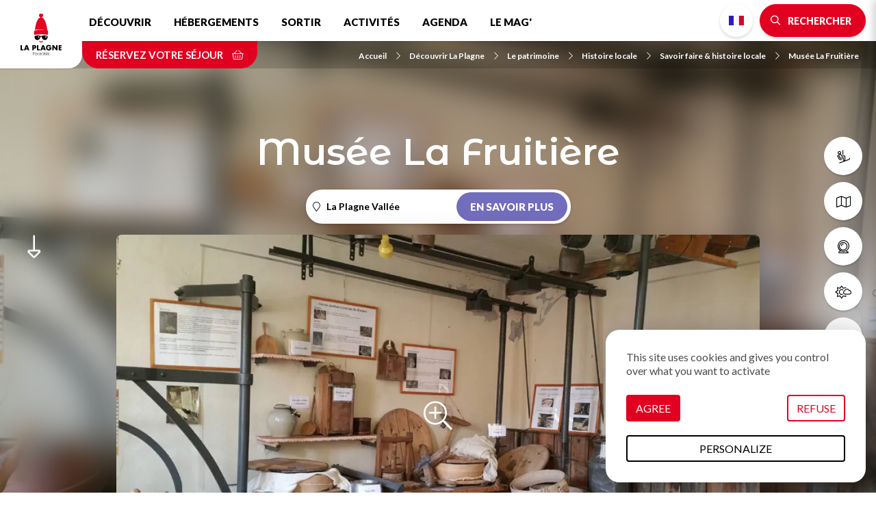

--- FILE ---
content_type: text/html; charset=UTF-8
request_url: https://www.la-plagne.com/decouvrir-la-plagne/le-patrimoine/histoire-locale/savoir-faire-histoire-locale/musee-la-fruitiere
body_size: 12404
content:
<!DOCTYPE html>
<html lang="fr" dir="ltr">
  <head>
    <meta charset="utf-8" />
<script>(function(i,s,o,g,r,a,m){i['IntuitivObject']=r;i[r]=i[r]||function(){
        (i[r].q=i[r].q||[]).push(arguments)};a=s.createElement(o),
        m=s.getElementsByTagName(o)[0];a.async=1;a.src=g;m.parentNode.insertBefore(a,m)
      })(window,document,'script','https://laplagne.intuitiv-tourisme.fr/lib-intuitiv.min.js','intuitiv');intuitiv('create','C2l2cDaBUW8XdmMIWuXI9qjCJxC8dkbY4uj8mlSQ40Wz0Fish3TDOGBCGacUW99s','https://laplagne.intuitiv-tourisme.fr/');</script>
<meta name="description" content="La Plagne Vallée Exposition des objets ayant servis à la fabrication du prince des gruyère &quot;Le Beaufort&quot;, de" />
<meta property="og:description" content="La Plagne Vallée Exposition des objets ayant servis à la fabrication du prince des gruyère &quot;Le Beaufort&quot;, de" />
<meta property="og:title" content="Musée La Fruitière La Plagne Vallée : Savoir faire &amp; histoire locale à La Plagne Vallée" />
<meta property="og:image" content="https://www.la-plagne.com/sites/default/files/styles/ogimage/public/sit/images/202095/33364019.jpg.webp?itok=x7ZUJtqk" />
<meta name="twitter:image" content="https://www.la-plagne.com/sites/default/files/styles/twitterimage/public/sit/images/202095/33364019.jpg.webp?itok=kUYJUOvI" />
<meta name="twitter:image:alt" content="Musée La Fruitière La Plagne Vallée : Savoir faire &amp; histoire locale à La Plagne Vallée" />
<meta property="og:latitude" content="45.568758" />
<meta property="og:longitude" content="6.670273" />
<meta property="og:url" content="https://www.la-plagne.com/decouvrir-la-plagne/le-patrimoine/histoire-locale/savoir-faire-histoire-locale/musee-la-fruitiere" />
<meta name="twitter:card" content="summary_large_image" />
<meta name="twitter:title" content="Musée La Fruitière La Plagne Vallée : Savoir faire &amp; histoire locale à La Plagne Vallée" />
<meta name="twitter:description" content="La Plagne Vallée Exposition des objets ayant servis à la fabrication du prince des gruyère &quot;Le Beaufort&quot;, de" />
<meta name="MobileOptimized" content="width" />
<meta name="viewport" content="width=device-width, initial-scale=1.0" />
<style>@media only screen and (min-width: 992px){.objet-touristique.full header{background-image:url(https://www.la-plagne.com/sites/default/files/styles/sit_background/public/sit/images/202095/33364019.jpg.webp?itok=A4kBiidP);}}</style>
<link rel="canonical" href="https://www.la-plagne.com/decouvrir-la-plagne/le-patrimoine/histoire-locale/savoir-faire-histoire-locale/musee-la-fruitiere" />
<link rel="icon" href="/sites/default/themes/laplagne/favicon.ico" type="image/vnd.microsoft.icon" />
<link rel="alternate" hreflang="fr" href="https://www.la-plagne.com/decouvrir-la-plagne/le-patrimoine/histoire-locale/savoir-faire-histoire-locale/musee-la-fruitiere" />
<link rel="alternate" hreflang="en" href="https://en.la-plagne.com/discover/our-heritage/local-history/local-history/musee-la-fruitiere-dairy-museum" />
<link rel="alternate" hreflang="nl" href="https://nl.la-plagne.com/ontdekken/het-erfgoed/lokale-geschiedenis/lokale-geschiedenis/museum-la-fruitiere" />
<link rel="alternate" hreflang="de" href="https://de.la-plagne.com/la-plagne-entdecken/das-erbe/lokale-geschichte/kunstfertigkeit-lokale-geschichte/museum-la-fruitiere" />
<link rel="shortlink" href="https://www.la-plagne.com/objet_touristique/1546" />

    <title>Musée La Fruitière La Plagne Vallée : Savoir faire &amp; histoire locale à La Plagne Vallée</title>
    <link rel="stylesheet" media="all" href="/sites/default/files/css/css_GlVcD06iFL1Z5MWXt7uXrrb221_MJM4eQ6FkZsQF5vE.css" />
<link rel="stylesheet" media="all" href="//api.tiles.mapbox.com/mapbox-gl-js/v0.53.1/mapbox-gl.css" />
<link rel="stylesheet" media="all" href="/sites/default/files/css/css_JvqJ7Jkel5IiRhSwtUOHWLimldgaPjFqt4t6Zl5xQUo.css" />

    
      <link rel="preconnect" href="https://fonts.gstatic.com/" crossorigin>
      <link rel="preconnect" href="https://use.fontawesome.com/" crossorigin>
      <link rel="preconnect" href="https://buttons-config.sharethis.com/" crossorigin>
      <link rel="preconnect" href="https://c.sharethis.mgr.consensu.org/" crossorigin>
      <link rel="preconnect" href="https://platform-api.sharethis.com/" crossorigin>
      <link rel="preconnect" href="https://laplagne.intuitiv-tourisme.fr/" crossorigin>
      <link rel="preload" as="font" href="/sites/default/themes/laplagne/fontawesome/webfonts/fa-brands-400.woff2" type="font/woff2" crossorigin>
      <link rel="preload" as="font" href="/sites/default/themes/laplagne/fontawesome/webfonts/fa-solid-900.woff2" type="font/woff2" crossorigin>
      <link rel="preload" as="font" href="/sites/default/themes/laplagne/fontawesome/webfonts/fa-light-300.woff2" type="font/woff2" crossorigin>
      <link rel="apple-touch-icon" sizes="57x57" href="/sites/default/themes/laplagne/images/icons/apple-icon-57x57.png">
      <link rel="apple-touch-icon" sizes="60x60" href="/sites/default/themes/laplagne/images/icons/apple-icon-60x60.png">
      <link rel="apple-touch-icon" sizes="72x72" href="/sites/default/themes/laplagne/images/icons/apple-icon-72x72.png">
      <link rel="apple-touch-icon" sizes="76x76" href="/sites/default/themes/laplagne/images/icons/apple-icon-76x76.png">
      <link rel="apple-touch-icon" sizes="114x114" href="/sites/default/themes/laplagne/images/icons/apple-icon-114x114.png">
      <link rel="apple-touch-icon" sizes="120x120" href="/sites/default/themes/laplagne/images/icons/apple-icon-120x120.png">
      <link rel="apple-touch-icon" sizes="144x144" href="/sites/default/themes/laplagne/images/icons/apple-icon-144x144.png">
      <link rel="apple-touch-icon" sizes="152x152" href="/sites/default/themes/laplagne/images/icons/apple-icon-152x152.png">
      <link rel="apple-touch-icon" sizes="180x180" href="/sites/default/themes/laplagne/images/icons/apple-icon-180x180.png">
      <link rel="icon" type="image/png" sizes="192x192"  href="/sites/default/themes/laplagne/images/icons/android-icon-192x192.png">
      <link rel="icon" type="image/png" sizes="32x32" href="/sites/default/themes/laplagne/images/icons/favicon-32x32.png">
      <link rel="icon" type="image/png" sizes="96x96" href="/sites/default/themes/laplagne/images/icons/favicon-96x96.png">
      <link rel="icon" type="image/png" sizes="16x16" href="/sites/default/themes/laplagne/images/icons/favicon-16x16.png">
      <link rel="manifest" href="/sites/default/themes/laplagne/images/icons/manifest.json">
      <meta name="msapplication-TileColor" content="#ffffff">
      <meta name="msapplication-TileImage" content="/sites/default/themes/laplagne/images/icons/ms-icon-144x144.png">
      <meta name="theme-color" content="#E20020">
      <!-- Google Tag Manager -->
      <script>(function(w,d,s,l,i){w[l]=w[l]||[];w[l].push({'gtm.start':
              new Date().getTime(),event:'gtm.js'});var f=d.getElementsByTagName(s)[0],
            j=d.createElement(s),dl=l!='dataLayer'?'&l='+l:'';j.async=true;j.src=
            'https://www.googletagmanager.com/gtm.js?id='+i+dl;f.parentNode.insertBefore(j,f);
        })(window,document,'script','dataLayer','GTM-M426QNJ');</script>
      <!-- End Google Tag Manager -->
    <script type="application/ld+json">[{"@context":"https:\/\/schema.org","@type":"LocalBusiness","address":{"@type":"PostalAddress","postalCode":"73210","addressLocality":"La Plagne Tarentaise","addressRegion":"Auvergne-Rh\u00f4ne-Alpes","streetAddress":"19 route des D\u00f4des La C\u00f4te d'Aime"},"geo":{"@type":"GeoCoordinates","latitude":45.568758,"longitude":6.670273},"description":" La Plagne Vall\u00e9e Exposition des objets ayant servis \u00e0 la fabrication du prince des gruy\u00e8re \"Le Beaufort\", de","name":"Mus\u00e9e La Fruiti\u00e8re","telephone":"07 66 09 78 94","image":"\/sites\/default\/files\/sit\/images\/202095\/33364019.jpg","url":"https:\/\/www.la-plagne.com\/decouvrir-la-plagne\/le-patrimoine\/histoire-locale\/savoir-faire-histoire-locale\/musee-la-fruitiere"},{"@context":"http:\/\/schema.org","@type":"BreadcrumbList","itemListElement":[{"@type":"ListItem","position":1,"item":{"@id":"https:\/\/www.la-plagne.com\/","name":"Accueil"}},{"@type":"ListItem","position":2,"item":{"@id":"https:\/\/www.la-plagne.com\/decouvrir-la-plagne","name":"D\u00e9couvrir La Plagne"}},{"@type":"ListItem","position":3,"item":{"@id":"https:\/\/www.la-plagne.com\/decouvrir-la-plagne\/le-patrimoine","name":"Le patrimoine"}},{"@type":"ListItem","position":4,"item":{"@id":"https:\/\/www.la-plagne.com\/decouvrir-la-plagne\/le-patrimoine\/histoire-locale","name":"Histoire locale"}},{"@type":"ListItem","position":5,"item":{"@id":"https:\/\/www.la-plagne.com\/decouvrir-la-plagne\/le-patrimoine\/histoire-locale\/savoir-faire-histoire-locale","name":"Savoir faire & histoire locale"}},{"@type":"ListItem","position":6,"item":{"@id":"https:\/\/www.la-plagne.com\/decouvrir-la-plagne\/le-patrimoine\/histoire-locale\/savoir-faire-histoire-locale\/musee-la-fruitiere","name":"Mus\u00e9e La Fruiti\u00e8re"}}]}]</script>
    </head>
  <body>
    <!-- Google Tag Manager (noscript) -->
    <noscript><iframe src="https://www.googletagmanager.com/ns.html?id=GTM-M426QNJ" height="0" width="0" style="display:none;visibility:hidden"></iframe></noscript>
    <!-- End Google Tag Manager (noscript) -->
        <a href="#main-content" class="visually-hidden focusable">
      Aller au contenu principal
    </a>
    
      <div class="dialog-off-canvas-main-canvas" data-off-canvas-main-canvas>
    <div class="layout-container">
    <header id="navigation">
          <div>
    <nav role="navigation" aria-labelledby="block-menusecondaire-menu" id="block-menusecondaire">
        <ul class="menu menu-level-0">
      <li>
      <a href="https://www.la-plagne.com/decouvrir-la-plagne/domaine-skiable/des-forfaits-pour-toutes-les-envies"  title="Forfaits de ski">
                              <span class="fal fa-ski-lift icon-fa" data-fa-transform="" data-fa-mask=""></span>




                <span class="title">Forfaits de ski</span>
      </a>
    </li>
      <li>
      <a href="https://www.la-plagne.com/decouvrir-la-plagne/telechargez-nos-brochures?tags%5B0%5D=13&amp;tags%5B1%5D=16#brochure-form"  title="Plans &amp; cartes">
                              <span class="fal fa-map icon-fa" data-fa-transform="" data-fa-mask=""></span>




                <span class="title">Plans &amp; cartes</span>
      </a>
    </li>
      <li>
      <a href="https://www.la-plagne.com/decouvrir-la-plagne/domaine-skiable/webcams"  title="Webcams">
                              <span class="fal fa-webcam icon-fa" data-fa-transform="" data-fa-mask=""></span>




                <span class="title">Webcams</span>
      </a>
    </li>
      <li>
      <a href="https://www.la-plagne.com/meteo"  title="Météo">
                              <span class="fal fa-sun-cloud icon-fa" data-fa-transform="" data-fa-mask=""></span>




                <span class="title">Météo</span>
      </a>
    </li>
      <li>
      <a href="https://www.la-plagne.com/decouvrir-la-plagne/pratique/comment-venir"  title="Accès">
                              <span class="fal fa-car-bus icon-fa" data-fa-transform="" data-fa-mask=""></span>




                <span class="title">Accès</span>
      </a>
    </li>
  </ul>

  </nav>
<div id="block-menu" class="transparent">
  
    
      <div id="menu-head">
  <div class="logo">
    <a href="/"><img src="/sites/default/themes/laplagne/images/logo.svg" alt="La Plagne" width="80px" height="80px"/></a>
  </div>
  <div class="nav-bar">
    <nav class="menu d-none d-lg-block">
      
              <ul>
              <li>
        <a href="https://www.la-plagne.com/decouvrir-la-plagne" data-drupal-link-system-path="node/5">Découvrir</a>
                  <span class="fal fa-chevron-down"></span>
                        <ul>
              <li>
        <a href="https://www.la-plagne.com/decouvrir-la-plagne/decouvrez-les-11-visages-de-la-station" title="Découvrez la variété de nos villages" data-drupal-link-system-path="node/19">La station</a>
              </li>
          <li>
        <a href="https://www.la-plagne.com/decouvrir-la-plagne/domaine-skiable" data-drupal-link-system-path="node/55">Domaine skiable La Plagne Paradiski</a>
              </li>
          <li>
        <a href="https://www.la-plagne.com/decouvrir-la-plagne/domaine-skiable/des-forfaits-pour-toutes-les-envies" data-drupal-link-system-path="node/57">Forfaits de ski</a>
              </li>
          <li>
        <a href="https://www.la-plagne.com/decouvrir-la-plagne/a-faire-absolument" data-drupal-link-system-path="node/85">À faire absolument</a>
              </li>
          <li>
        <a href="https://www.la-plagne.com/decouvrir-la-plagne/nulle-part-ailleurs" data-drupal-link-system-path="node/158">Nulle part ailleurs</a>
              </li>
          <li>
        <a href="https://www.la-plagne.com/decouvrir-la-plagne/famille" data-drupal-link-system-path="node/92">En famille</a>
              </li>
          <li>
        <a href="https://www.la-plagne.com/decouvrir-la-plagne/pratique" data-drupal-link-system-path="node/95">Infos pratiques</a>
              </li>
          <li>
        <a href="https://www.la-plagne.com/decouvrir-la-plagne/la-plagne-terre-de-champions" data-drupal-link-system-path="node/346">Terre de champions</a>
              </li>
          <li>
        <a href="https://www.la-plagne.com/decouvrir-la-plagne/accessibilite-handicap" data-drupal-link-system-path="node/93">♿ Accessibilité et handicap</a>
              </li>
          <li>
        <a href="https://www.la-plagne.com/decouvrir-la-plagne/telechargez-nos-brochures" data-drupal-link-system-path="node/39">Guides &amp; plans</a>
              </li>
          <li>
        <a href="https://www.la-plagne.com/savourez-une-multitude-d-activites/plongez-au-coeur-de-l-ete/nos-tarifs-ete" data-drupal-link-system-path="node/301">Tarifs été</a>
              </li>
          <li>
        <a href="https://www.la-plagne.com/une-montagne-a-transmettre" data-drupal-link-system-path="node/448">🌿 Une montagne à transmettre</a>
              </li>
          <li>
        <a href="https://www.la-plagne.com/dates-d-ouvertures" title="Les dates d&#039;ouverture la station et de tous les villages de La Plagne." data-drupal-link-system-path="node/252">Dates d&#039;ouvertures</a>
              </li>
          <li>
        <a href="https://www.la-plagne.com/decouvrir-la-plagne/le-patrimoine" data-drupal-link-system-path="node/143">Le patrimoine</a>
              </li>
        </ul>
  
              </li>
          <li>
        <a href="https://www.la-plagne.com/denichez-votre-hebergement" title="Hébergements" data-drupal-link-system-path="node/50">Hébergements</a>
                  <span class="fal fa-chevron-down"></span>
                        <ul>
              <li>
        <a href="https://www.la-plagne.com/denichez-votre-hebergement/tentez-l-hebergement-insolite" title="Hébergements insolites" data-drupal-link-system-path="node/51">Hébergements insolites</a>
              </li>
          <li>
        <a href="https://www.la-plagne.com/denichez-votre-hebergement/appartements-et-chalets" data-drupal-link-system-path="listing/78384">Appartements et chalets</a>
              </li>
          <li>
        <a href="https://www.la-plagne.com/denichez-votre-hebergement/residences" title="Résidences de tourisme" data-drupal-link-system-path="listing/97403">Résidences</a>
              </li>
          <li>
        <a href="https://www.la-plagne.com/denichez-votre-hebergement/campings-et-mobil-homes" data-drupal-link-system-path="listing/78376">Campings et Mobil-homes</a>
              </li>
          <li>
        <a href="https://www.la-plagne.com/denichez-votre-hebergement/hotels-et-chambres-d-hotes" data-drupal-link-system-path="listing/78383">Hôtels &amp; Chambres d&#039;hôtes</a>
              </li>
          <li>
        <a href="https://www.la-plagne.com/denichez-votre-hebergement/agences-immobilieres" data-drupal-link-system-path="node/331">Agences immobilières</a>
              </li>
          <li>
        <a href="https://www.la-plagne.com/denichez-votre-hebergement/refuges" data-drupal-link-system-path="listing/78377">Refuges</a>
              </li>
          <li>
        <a href="https://www.la-plagne.com/denichez-votre-hebergement/villages-vacances-clubs" data-drupal-link-system-path="listing/78381">Villages vacances / Clubs</a>
              </li>
          <li>
        <a href="https://www.la-plagne.com/denichez-votre-hebergement/accueil-adapte" data-drupal-link-system-path="listing/78378">♿ Accueil adapté</a>
              </li>
          <li>
        <a href="https://www.la-plagne.com/denichez-votre-hebergement/conciergeries" title="Conciergeries de La Plagne" data-drupal-link-system-path="listing/97816">Conciergeries</a>
              </li>
          <li>
        <a href="https://www.la-plagne.com/denichez-votre-hebergement/hebergement" data-drupal-link-system-path="listing/1">Tous nos hébergements</a>
              </li>
          <li>
        <a href="https://www.la-plagne.com/attention-aux-escroqueries-a-la-location" data-drupal-link-system-path="node/460">Vigilance : réservez en toute sécurité</a>
              </li>
        </ul>
  
              </li>
          <li>
        <a href="https://www.la-plagne.com/sortir-a-la-plagne" data-drupal-link-system-path="node/47">Sortir</a>
                  <span class="fal fa-chevron-down"></span>
                        <ul>
              <li>
        <a href="https://www.la-plagne.com/sortir-a-la-plagne/bars-et-pubs" data-drupal-link-system-path="listing/78388">Bars et Pubs</a>
              </li>
          <li>
        <a href="https://www.la-plagne.com/sortir-a-la-plagne/cinemas" data-drupal-link-system-path="node/48">Cinémas</a>
              </li>
          <li>
        <a href="https://www.la-plagne.com/sortir-a-la-plagne/concerts-spectacles" data-drupal-link-system-path="node/49">Concerts &amp; Spectacles</a>
              </li>
          <li>
        <a href="https://www.la-plagne.com/sortir-a-la-plagne/en-soiree" data-drupal-link-system-path="listing/78387">En soirée</a>
              </li>
          <li>
        <a href="https://www.la-plagne.com/sortir-a-la-plagne/restaurants" data-drupal-link-system-path="listing/78385">Restaurants</a>
              </li>
          <li>
        <a href="https://www.la-plagne.com/sortir-a-la-plagne/espaces-de-pique-nique" title="Pique-niquer à La Plagne" data-drupal-link-system-path="listing/122706">Pique-niquer</a>
              </li>
          <li>
        <a href="https://www.la-plagne.com/annuaire-des-marques" data-drupal-link-system-path="node/590">Vos marques favorites</a>
              </li>
          <li>
        <a href="https://www.la-plagne.com/rendez-vous/la-saison-culturelle-de-la-plagne" data-drupal-link-system-path="node/383">✨ Saison culturelle</a>
              </li>
        </ul>
  
              </li>
          <li>
        <a href="https://www.la-plagne.com/savourez-une-multitude-d-activites" data-drupal-link-system-path="node/53">Activités</a>
                  <span class="fal fa-chevron-down"></span>
                        <ul>
              <li>
        <a href="https://www.la-plagne.com/savourez-une-multitude-d-activites/immergez-vous-au-coeur-de-l-hiver" data-drupal-link-system-path="node/63">Activités Hiver</a>
              </li>
          <li>
        <a href="https://www.la-plagne.com/savourez-une-multitude-d-activites/du-ski-aux-multiples-facettes" data-drupal-link-system-path="node/125">Ski</a>
              </li>
          <li>
        <a href="https://www.la-plagne.com/savourez-une-multitude-d-activites/fabriquez-vos-souvenirs-en-famille" data-drupal-link-system-path="node/82">Famille</a>
              </li>
          <li>
        <a href="https://www.la-plagne.com/savourez-une-multitude-d-activites/profitez-de-la-plagne-par-tous-les-temps" data-drupal-link-system-path="node/77">Tous temps / Indoor</a>
              </li>
          <li>
        <a href="https://www.la-plagne.com/savourez-une-multitude-d-activites/inspirez-expirez" data-drupal-link-system-path="node/81">Zen &amp; Bien-être</a>
              </li>
          <li>
        <a href="https://www.la-plagne.com/savourez-une-multitude-d-activites/activites-adaptees" data-drupal-link-system-path="listing/79020">♿ Activités adaptées</a>
              </li>
          <li>
        <a href="https://www.la-plagne.com/savourez-une-multitude-d-activites/bon-pour-la-planete" data-drupal-link-system-path="listing/141457">🌿Bon pour la planète</a>
              </li>
          <li>
        <a href="https://www.la-plagne.com/savourez-une-multitude-d-activites/visites-culture-et-patrimoine" data-drupal-link-system-path="node/83">Visites, culture et patrimoine</a>
              </li>
          <li>
        <a href="https://www.la-plagne.com/savourez-une-multitude-d-activites/plongez-au-coeur-de-l-ete" title="Retrouvez l&#039;été : toutes nos activités estivales !" data-drupal-link-system-path="node/68">Activités Été</a>
              </li>
          <li>
        <a href="https://www.la-plagne.com/savourez-une-multitude-d-activites/creches-clubs-et-garderies" title="Crèches, clubs, et garderies" data-drupal-link-system-path="listing/79015">Crèches, clubs, garderies</a>
              </li>
          <li>
        <a href="https://www.la-plagne.com/groupes-seminaires" data-drupal-link-system-path="node/386">Groupes &amp; Séminaires</a>
              </li>
        </ul>
  
              </li>
          <li>
        <a href="https://www.la-plagne.com/vos-rendez-vous-a-la-plagne" title="Découvrez les animations et événements de La Plagne." data-drupal-link-system-path="node/121">Agenda</a>
              </li>
          <li>
        <a href="https://www.la-plagne.com/le-mag" data-drupal-link-system-path="node/18">Le Mag&#039;</a>
              </li>
        </ul>
  


    </nav>
    <div class="menu-right">
      <div><ul class="language-switcher-language-url"><li data-drupal-link-system-path="objet_touristique/1546" class="is-active"><a href="https://www.la-plagne.com/decouvrir-la-plagne/le-patrimoine/histoire-locale/savoir-faire-histoire-locale/musee-la-fruitiere" class="language-link no-target fr is-active" data-drupal-link-system-path="objet_touristique/1546">French</a></li><li data-drupal-link-system-path="objet_touristique/1546" class="is-active"><a href="https://en.la-plagne.com/discover/our-heritage/local-history/local-history/musee-la-fruitiere-dairy-museum" class="language-link no-target en is-active" data-drupal-link-system-path="objet_touristique/1546">English</a></li><li data-drupal-link-system-path="objet_touristique/1546" class="is-active"><a href="https://nl.la-plagne.com/ontdekken/het-erfgoed/lokale-geschiedenis/lokale-geschiedenis/museum-la-fruitiere" class="language-link no-target nl is-active" data-drupal-link-system-path="objet_touristique/1546">Dutch</a></li><li data-drupal-link-system-path="objet_touristique/1546" class="is-active"><a href="https://de.la-plagne.com/la-plagne-entdecken/das-erbe/lokale-geschichte/kunstfertigkeit-lokale-geschichte/museum-la-fruitiere" class="language-link no-target de is-active" data-drupal-link-system-path="objet_touristique/1546">German</a></li></ul></div>
      <div>
        <a href="https://www.la-plagne.com/moteur/ajax" rel="nofollow" class="bouton icon bt-search-sagacite fa-search use-ajax"><span class="d-none d-md-inline">Rechercher</span></a>
      </div>
      <div class="d-lg-none">
        <a href="#" class="menu-burger fal fa-bars"></a>
      </div>
    </div>
  </div>
  <div class="nav-bar-secondaire">
          <a href="https://www.laplagneresort.com" rel="noopener" class="click-resa-navbar reserver" data-intuitiv-event="reserverNavbar">Réservez votre séjour <span class="fal fa-shopping-basket"></span></a>
          <nav role="navigation" aria-labelledby="system-breadcrumb" class="breadcrumb-wrapper">
    <ol>
          <li>
                  <a href="https://www.la-plagne.com/"><span class="icon-fa fal fa-chevron-right"></span>Accueil</a>
              </li>
          <li>
                  <a href="https://www.la-plagne.com/decouvrir-la-plagne"><span class="icon-fa fal fa-chevron-right"></span>Découvrir La Plagne</a>
              </li>
          <li>
                  <a href="https://www.la-plagne.com/decouvrir-la-plagne/le-patrimoine"><span class="icon-fa fal fa-chevron-right"></span>Le patrimoine</a>
              </li>
          <li>
                  <a href="https://www.la-plagne.com/decouvrir-la-plagne/le-patrimoine/histoire-locale"><span class="icon-fa fal fa-chevron-right"></span>Histoire locale</a>
              </li>
          <li>
                  <a href="https://www.la-plagne.com/decouvrir-la-plagne/le-patrimoine/histoire-locale/savoir-faire-histoire-locale"><span class="icon-fa fal fa-chevron-right"></span>Savoir faire &amp; histoire locale</a>
              </li>
          <li>
                  <a href="https://www.la-plagne.com/decouvrir-la-plagne/le-patrimoine/histoire-locale/savoir-faire-histoire-locale/musee-la-fruitiere"><span class="icon-fa fal fa-chevron-right"></span>Musée La Fruitière</a>
              </li>
        </ol>
  </nav>

  </div>
  <div id="menu-overlay" class="popin-overlay">
    <div class="overlay-alpha"></div>
    <div class="popin-overlay-wrapper">
      <div class="title-overlay">
        <a href="#" class="close-overlay fal fa-times"></a> Menu
      </div>
      <div class="content-overlay">
        <nav class="menu-overlay">
          
              <ul>
              <li>
        <a href="https://www.la-plagne.com/decouvrir-la-plagne" data-drupal-link-system-path="node/5">Découvrir</a>
                  <span class="fal fa-chevron-down"></span>
                        <ul>
              <li>
        <a href="https://www.la-plagne.com/decouvrir-la-plagne/decouvrez-les-11-visages-de-la-station" title="Découvrez la variété de nos villages" data-drupal-link-system-path="node/19">La station</a>
              </li>
          <li>
        <a href="https://www.la-plagne.com/decouvrir-la-plagne/domaine-skiable" data-drupal-link-system-path="node/55">Domaine skiable La Plagne Paradiski</a>
              </li>
          <li>
        <a href="https://www.la-plagne.com/decouvrir-la-plagne/domaine-skiable/des-forfaits-pour-toutes-les-envies" data-drupal-link-system-path="node/57">Forfaits de ski</a>
              </li>
          <li>
        <a href="https://www.la-plagne.com/decouvrir-la-plagne/a-faire-absolument" data-drupal-link-system-path="node/85">À faire absolument</a>
              </li>
          <li>
        <a href="https://www.la-plagne.com/decouvrir-la-plagne/nulle-part-ailleurs" data-drupal-link-system-path="node/158">Nulle part ailleurs</a>
              </li>
          <li>
        <a href="https://www.la-plagne.com/decouvrir-la-plagne/famille" data-drupal-link-system-path="node/92">En famille</a>
              </li>
          <li>
        <a href="https://www.la-plagne.com/decouvrir-la-plagne/pratique" data-drupal-link-system-path="node/95">Infos pratiques</a>
              </li>
          <li>
        <a href="https://www.la-plagne.com/decouvrir-la-plagne/la-plagne-terre-de-champions" data-drupal-link-system-path="node/346">Terre de champions</a>
              </li>
          <li>
        <a href="https://www.la-plagne.com/decouvrir-la-plagne/accessibilite-handicap" data-drupal-link-system-path="node/93">♿ Accessibilité et handicap</a>
              </li>
          <li>
        <a href="https://www.la-plagne.com/decouvrir-la-plagne/telechargez-nos-brochures" data-drupal-link-system-path="node/39">Guides &amp; plans</a>
              </li>
          <li>
        <a href="https://www.la-plagne.com/savourez-une-multitude-d-activites/plongez-au-coeur-de-l-ete/nos-tarifs-ete" data-drupal-link-system-path="node/301">Tarifs été</a>
              </li>
          <li>
        <a href="https://www.la-plagne.com/une-montagne-a-transmettre" data-drupal-link-system-path="node/448">🌿 Une montagne à transmettre</a>
              </li>
          <li>
        <a href="https://www.la-plagne.com/dates-d-ouvertures" title="Les dates d&#039;ouverture la station et de tous les villages de La Plagne." data-drupal-link-system-path="node/252">Dates d&#039;ouvertures</a>
              </li>
          <li>
        <a href="https://www.la-plagne.com/decouvrir-la-plagne/le-patrimoine" data-drupal-link-system-path="node/143">Le patrimoine</a>
              </li>
        </ul>
  
              </li>
          <li>
        <a href="https://www.la-plagne.com/denichez-votre-hebergement" title="Hébergements" data-drupal-link-system-path="node/50">Hébergements</a>
                  <span class="fal fa-chevron-down"></span>
                        <ul>
              <li>
        <a href="https://www.la-plagne.com/denichez-votre-hebergement/tentez-l-hebergement-insolite" title="Hébergements insolites" data-drupal-link-system-path="node/51">Hébergements insolites</a>
              </li>
          <li>
        <a href="https://www.la-plagne.com/denichez-votre-hebergement/appartements-et-chalets" data-drupal-link-system-path="listing/78384">Appartements et chalets</a>
              </li>
          <li>
        <a href="https://www.la-plagne.com/denichez-votre-hebergement/residences" title="Résidences de tourisme" data-drupal-link-system-path="listing/97403">Résidences</a>
              </li>
          <li>
        <a href="https://www.la-plagne.com/denichez-votre-hebergement/campings-et-mobil-homes" data-drupal-link-system-path="listing/78376">Campings et Mobil-homes</a>
              </li>
          <li>
        <a href="https://www.la-plagne.com/denichez-votre-hebergement/hotels-et-chambres-d-hotes" data-drupal-link-system-path="listing/78383">Hôtels &amp; Chambres d&#039;hôtes</a>
              </li>
          <li>
        <a href="https://www.la-plagne.com/denichez-votre-hebergement/agences-immobilieres" data-drupal-link-system-path="node/331">Agences immobilières</a>
              </li>
          <li>
        <a href="https://www.la-plagne.com/denichez-votre-hebergement/refuges" data-drupal-link-system-path="listing/78377">Refuges</a>
              </li>
          <li>
        <a href="https://www.la-plagne.com/denichez-votre-hebergement/villages-vacances-clubs" data-drupal-link-system-path="listing/78381">Villages vacances / Clubs</a>
              </li>
          <li>
        <a href="https://www.la-plagne.com/denichez-votre-hebergement/accueil-adapte" data-drupal-link-system-path="listing/78378">♿ Accueil adapté</a>
              </li>
          <li>
        <a href="https://www.la-plagne.com/denichez-votre-hebergement/conciergeries" title="Conciergeries de La Plagne" data-drupal-link-system-path="listing/97816">Conciergeries</a>
              </li>
          <li>
        <a href="https://www.la-plagne.com/denichez-votre-hebergement/hebergement" data-drupal-link-system-path="listing/1">Tous nos hébergements</a>
              </li>
          <li>
        <a href="https://www.la-plagne.com/attention-aux-escroqueries-a-la-location" data-drupal-link-system-path="node/460">Vigilance : réservez en toute sécurité</a>
              </li>
        </ul>
  
              </li>
          <li>
        <a href="https://www.la-plagne.com/sortir-a-la-plagne" data-drupal-link-system-path="node/47">Sortir</a>
                  <span class="fal fa-chevron-down"></span>
                        <ul>
              <li>
        <a href="https://www.la-plagne.com/sortir-a-la-plagne/bars-et-pubs" data-drupal-link-system-path="listing/78388">Bars et Pubs</a>
              </li>
          <li>
        <a href="https://www.la-plagne.com/sortir-a-la-plagne/cinemas" data-drupal-link-system-path="node/48">Cinémas</a>
              </li>
          <li>
        <a href="https://www.la-plagne.com/sortir-a-la-plagne/concerts-spectacles" data-drupal-link-system-path="node/49">Concerts &amp; Spectacles</a>
              </li>
          <li>
        <a href="https://www.la-plagne.com/sortir-a-la-plagne/en-soiree" data-drupal-link-system-path="listing/78387">En soirée</a>
              </li>
          <li>
        <a href="https://www.la-plagne.com/sortir-a-la-plagne/restaurants" data-drupal-link-system-path="listing/78385">Restaurants</a>
              </li>
          <li>
        <a href="https://www.la-plagne.com/sortir-a-la-plagne/espaces-de-pique-nique" title="Pique-niquer à La Plagne" data-drupal-link-system-path="listing/122706">Pique-niquer</a>
              </li>
          <li>
        <a href="https://www.la-plagne.com/annuaire-des-marques" data-drupal-link-system-path="node/590">Vos marques favorites</a>
              </li>
          <li>
        <a href="https://www.la-plagne.com/rendez-vous/la-saison-culturelle-de-la-plagne" data-drupal-link-system-path="node/383">✨ Saison culturelle</a>
              </li>
        </ul>
  
              </li>
          <li>
        <a href="https://www.la-plagne.com/savourez-une-multitude-d-activites" data-drupal-link-system-path="node/53">Activités</a>
                  <span class="fal fa-chevron-down"></span>
                        <ul>
              <li>
        <a href="https://www.la-plagne.com/savourez-une-multitude-d-activites/immergez-vous-au-coeur-de-l-hiver" data-drupal-link-system-path="node/63">Activités Hiver</a>
              </li>
          <li>
        <a href="https://www.la-plagne.com/savourez-une-multitude-d-activites/du-ski-aux-multiples-facettes" data-drupal-link-system-path="node/125">Ski</a>
              </li>
          <li>
        <a href="https://www.la-plagne.com/savourez-une-multitude-d-activites/fabriquez-vos-souvenirs-en-famille" data-drupal-link-system-path="node/82">Famille</a>
              </li>
          <li>
        <a href="https://www.la-plagne.com/savourez-une-multitude-d-activites/profitez-de-la-plagne-par-tous-les-temps" data-drupal-link-system-path="node/77">Tous temps / Indoor</a>
              </li>
          <li>
        <a href="https://www.la-plagne.com/savourez-une-multitude-d-activites/inspirez-expirez" data-drupal-link-system-path="node/81">Zen &amp; Bien-être</a>
              </li>
          <li>
        <a href="https://www.la-plagne.com/savourez-une-multitude-d-activites/activites-adaptees" data-drupal-link-system-path="listing/79020">♿ Activités adaptées</a>
              </li>
          <li>
        <a href="https://www.la-plagne.com/savourez-une-multitude-d-activites/bon-pour-la-planete" data-drupal-link-system-path="listing/141457">🌿Bon pour la planète</a>
              </li>
          <li>
        <a href="https://www.la-plagne.com/savourez-une-multitude-d-activites/visites-culture-et-patrimoine" data-drupal-link-system-path="node/83">Visites, culture et patrimoine</a>
              </li>
          <li>
        <a href="https://www.la-plagne.com/savourez-une-multitude-d-activites/plongez-au-coeur-de-l-ete" title="Retrouvez l&#039;été : toutes nos activités estivales !" data-drupal-link-system-path="node/68">Activités Été</a>
              </li>
          <li>
        <a href="https://www.la-plagne.com/savourez-une-multitude-d-activites/creches-clubs-et-garderies" title="Crèches, clubs, et garderies" data-drupal-link-system-path="listing/79015">Crèches, clubs, garderies</a>
              </li>
          <li>
        <a href="https://www.la-plagne.com/groupes-seminaires" data-drupal-link-system-path="node/386">Groupes &amp; Séminaires</a>
              </li>
        </ul>
  
              </li>
          <li>
        <a href="https://www.la-plagne.com/vos-rendez-vous-a-la-plagne" title="Découvrez les animations et événements de La Plagne." data-drupal-link-system-path="node/121">Agenda</a>
              </li>
          <li>
        <a href="https://www.la-plagne.com/le-mag" data-drupal-link-system-path="node/18">Le Mag&#039;</a>
              </li>
        </ul>
  


        </nav>
      </div>
    </div>
  </div>
</div>

  </div>

  </div>

    </header>
    <main role="main">
    <div id="ancre-page"><i class="fal fa-long-arrow-alt-down"></i></div>
    <a id="main-content" tabindex="-1"></a>
    <div class="layout-content">
        <div>
    <div data-drupal-messages-fallback class="hidden"></div><div id="block-laplagne-content">
  
    
      <article class="objet-touristique full intuitiv-vue adherent" data-id="202095" data-title="Musée La Fruitière" data-id-intuitiv="sit-202095">
  <header class="">
    <div class="container">
            
      
      <h1 class="page-title">Musée La Fruitière</h1>
      
              <div class="lien-village border">
          <span class="icon-fa fal fa-map-marker"></span>
          <h2>La Plagne Vallée</h2>
          <a href="https://www.la-plagne.com/la-plagne-vallee" class="bouton village village-2">En savoir plus</a>
        </div>
                    <div class="image">
          <img src="/sites/default/files/styles/sit_full/public/sit/images/202095/33364019.jpg.webp?itok=t2cbiTgR" width="1168" height="657" alt="Fruitière La Côte d&#039;Aime" title="Fruitière La Côte d&#039;Aime" loading="lazy" />



                                    <a href="https://www.la-plagne.com/visionneuse/objet/1546" rel="nofollow, noindex" class="use-ajax plus-de-photos"><span class="fal fa-search-plus"></span></a>
                              </div>
          </div>
  </header>
  <div class="onglets">
    <div class="container">
      <div class="content-onglets">
        <a class="animation" href="#ancre-coordonnees">Coordonnées</a>
                  <a class="animation" href="#ancre-descriptif">Description</a>
                          <a class="animation" href="#ancre-caracteristiques">Caractéristiques</a>
                        <a class="animation" href="#ancre-localisation">Localisation</a>
        <a class="animation" href="#ancre-village">Village</a>
      </div>
    </div>
  </div>
  <div class="container">
        <div id="ancre-coordonnees" class="border contact-objet">
      <div class="row">
        <div class="col-12 col-md-4">
                      <div class="adresse">19 route des Dôdes La Côte d'Aime<br>73210 La Plagne Tarentaise <br><a href="#carte-loopi">Voir la carte</a></div>
                  </div>
        <div class="col-12 col-md-3">
                      <a href="tel:07 66 09 78 94" class="lien tel efficience-click-tel" data-intuitiv-event="telephone"><span class="icon-fa fal fa-phone"></span>07 66 09 78 94</a>
                  </div>
        <div class="col-12 col-md-3">
                                    <div><a href="http://www.lacotedaime.com" class="lien site efficience-click-site" data-intuitiv-event="siteWeb"><span class="icon-fa fal fa-browser"></span>Site internet</a></div>
                                                              <a href="https://www.la-plagne.com/contact/sit/1546" rel="nofollow, noindex" class="lien mail efficience-click-contact" data-intuitiv-event="contact"><span class="icon-fa fal fa-paper-plane"></span>Envoyer un mail</a>
                              </div>
              </div>
    </div>
          <div id="ancre-descriptif" class="row">
        <div class="col-12 col-md-8 offset-md-2 content-section-descriptif">
                                          <div class="body-text descriptif-court">Dans l'ancienne fruitière du village, objets quotidiens et outils traditionnels de la fabrication fromagère.</div>
                                          <div class="body-text">Exposition des objets ayant servis à la fabrication du prince des gruyère "Le Beaufort", de la tomme ou encore du beurre sur le Versant du Soleil.<br />
Vous trouverez également à la fruitière un petit espace de vente d'objets artisanaux locaux.</div>
                            </div>
      </div>
              <div id="ancre-caracteristiques" class="row details">
        <div class="col-12 col-md-8 offset-md-2 caracteristiques">
                                <div class="block-caracteristiques"><div class="caracteristique">
    <strong>Tarifs</strong>
    <div class="content-items">
                                    <div class="item">Participation libre.<br />
 Tarif groupe à partir de 8 personnes.<br />
<br />
Plus d'information au 07 66 09 78 94.</div>
                    
            </div>

    </div>
</div>
                      <div class="block-caracteristiques"><div class="caracteristique">
    <strong>Dates et périodes d'ouverture</strong>
    <div class="content-items">
                                    <div class="item">Du 30/06 au 15/08/2025 le vendredi de 17h à 19h. Le lundi de 10h à 12h.<br />
Fermeture exceptionnelle le 14 juillet.</div>
                    
            </div>

    </div>
</div>
                      <div class="block-caracteristiques"><div class="caracteristique">
    <strong>Moyens de paiement acceptés</strong>
    <div class="content-items">
                                    <div class="item">Chèque</div>
                                                <div class="item">Espèces</div>
                    
            </div>

    </div>
</div>
                      <div class="block-caracteristiques"><div class="caracteristique">
    <strong>Fichiers téléchargeables</strong>
    <div class="content-items">
                                    <div class="item"><a href="https://www.la-plagne.com/apidae/download/202095/32016001" download="logosi.jpg">Syndicat d&#039;initiative de La Côte d&#039;Aime</a></div>
                    
            </div>

    </div>
</div>
                  </div>
      </div>
                <div class="container reco-similaire">
      <div>
  <div class="slider-push"  data-fullwidth="false" data-largeitems="false" data-loop="false">
          <div class="titre-section sep">
        <h2 class="titre-h2">À découvrir également</h2>
              </div>
        
          <div class="slider-push-items">
        <div class="slider-wrapper">
          <div class="swiper-container">
            <div class="swiper-wrapper">
                              <div class="swiper-slide"><div class="objet-touristique teaser adherent push click-block image-teaser" data-id="4678362" data-title="Musée &#039;&#039;L&#039;Ecole d&#039;autrefois&#039;&#039;" data-id-intuitiv="sit-4678362" data-url="https://www.la-plagne.com/decouvrir-la-plagne/le-patrimoine/histoire-locale/savoir-faire-histoire-locale/musee-l-ecole-d-autrefois">
  <div class="content">
    <div>
      <div class="image-content">
                  <div class="field-village">
            <div><a href="https://www.la-plagne.com/la-plagne-vallee" class="etiquette-ville village-2"><span class="fal fa-map-marker icon-fa"></span>La Plagne Vallée</a></div>
          </div>
                <div class="image">
          <img src="/sites/default/files/styles/sit_teaser/public/sit/images/4678362/33363968.jpg.webp?itok=-aocqbYX" width="400" height="224" alt="Ecole d&#039;autrefois" title="Ecole d&#039;autrefois La Côte d&#039;Aime" loading="lazy" />



                            </div>
      </div>
      <div class="text">
        <div class="title"><a class="link-block" href="https://www.la-plagne.com/decouvrir-la-plagne/le-patrimoine/histoire-locale/savoir-faire-histoire-locale/musee-l-ecole-d-autrefois" title="Musée &quot;L&#039;Ecole d&#039;autrefois&quot;">Musée &quot;L&#039;Ecole d&#039;autrefois&quot;</a></div>
              </div>
    </div>
  </div>
</div>
</div>
                              <div class="swiper-slide"><div class="objet-touristique teaser adherent push click-block image-teaser" data-id="4678383" data-title="Poterie du Murger" data-id-intuitiv="sit-4678383" data-url="https://www.la-plagne.com/decouvrir-la-plagne/le-patrimoine/gastronomie/gastronomie-et-produits-locaux/poterie-du-murger">
  <div class="content">
    <div>
      <div class="image-content">
                  <div class="field-village">
            <div><a href="https://www.la-plagne.com/la-plagne-vallee" class="etiquette-ville village-2"><span class="fal fa-map-marker icon-fa"></span>La Plagne Vallée</a></div>
          </div>
                <div class="image">
          <img src="/sites/default/files/styles/sit_teaser/public/sit/images/4678383/24719848.jpg.webp?itok=JiceyZne" width="400" height="224" alt="Poterie du murger" title="Poterie du Murger" loading="lazy" />



                            </div>
      </div>
      <div class="text">
        <div class="title"><a class="link-block" href="https://www.la-plagne.com/decouvrir-la-plagne/le-patrimoine/gastronomie/gastronomie-et-produits-locaux/poterie-du-murger" title="Poterie du Murger">Poterie du Murger</a></div>
              </div>
    </div>
  </div>
</div>
</div>
                              <div class="swiper-slide"><div class="objet-touristique teaser adherent push click-block image-teaser" data-id="4678394" data-title="Eglise St Laurent" data-id-intuitiv="sit-4678394" data-url="https://www.la-plagne.com/decouvrir-la-plagne/le-patrimoine/patrimoine-historique-religieux/patrimoine-historique-et-religieux/eglise-st-laurent">
  <div class="content">
    <div>
      <div class="image-content">
                  <div class="field-village">
            <div><a href="https://www.la-plagne.com/la-plagne-vallee" class="etiquette-ville village-2"><span class="fal fa-map-marker icon-fa"></span>La Plagne Vallée</a></div>
          </div>
                <div class="image">
          <img src="/sites/default/files/styles/sit_teaser/public/sit/images/4678394/33364505.jpg.webp?itok=0xE6pUVf" width="400" height="224" alt="église St Laurent" title="église St laurent La Côte d&#039;Aime" loading="lazy" />



                            </div>
      </div>
      <div class="text">
        <div class="title"><a class="link-block" href="https://www.la-plagne.com/decouvrir-la-plagne/le-patrimoine/patrimoine-historique-religieux/patrimoine-historique-et-religieux/eglise-st-laurent" title="Eglise St Laurent">Eglise St Laurent</a></div>
              </div>
    </div>
  </div>
</div>
</div>
                              <div class="swiper-slide"><div class="objet-touristique teaser adherent push click-block image-teaser" data-id="4700102" data-title="Aire de jeux - La Côte d&#039;Aime" data-id-intuitiv="sit-4700102" data-url="https://www.la-plagne.com/savourez-une-multitude-d-activites/fabriquez-vos-souvenirs-en-famille/activites-enfant-ou-familiales/aire-de-jeux-la-cote-d-aime">
  <div class="content">
    <div>
      <div class="image-content">
                  <div class="field-village">
            <div><a href="https://www.la-plagne.com/la-plagne-vallee" class="etiquette-ville village-2"><span class="fal fa-map-marker icon-fa"></span>La Plagne Vallée</a></div>
          </div>
                <div class="image">
          <img src="/sites/default/files/styles/sit_teaser/public/default.jpg.webp?itok=J9VUqobE" width="400" height="224" alt="Aire de jeux - La Côte d&#039;Aime" title="Aire de jeux - La Côte d&#039;Aime" loading="lazy" />



                      <div class="etiquette-infos">Gratuit</div>
                            </div>
      </div>
      <div class="text">
        <div class="title"><a class="link-block" href="https://www.la-plagne.com/savourez-une-multitude-d-activites/fabriquez-vos-souvenirs-en-famille/activites-enfant-ou-familiales/aire-de-jeux-la-cote-d-aime" title="Aire de jeux - La Côte d&#039;Aime">Aire de jeux - La Côte d&#039;Aime</a></div>
              </div>
    </div>
  </div>
</div>
</div>
                              <div class="swiper-slide"><div class="objet-touristique teaser non-adherent push click-block image-teaser" data-id="5086375" data-title="La Poterie du Murger" data-id-intuitiv="sit-5086375" data-url="https://www.la-plagne.com/decouvrir-la-plagne/le-patrimoine/gastronomie/gastronomie-et-produits-locaux/la-poterie-du-murger">
  <div class="content">
    <div>
      <div class="image-content">
                <div class="image">
          <img src="/sites/default/files/styles/sit_teaser/public/sit/images/5086375/33363150.jpg.webp?itok=x__9BBHz" width="400" height="224" alt="P1020716-001.jpeg" title="Réalisation de la Poterie du Murger" loading="lazy" />



                            </div>
      </div>
      <div class="text">
        <div class="title"><a class="link-block" href="https://www.la-plagne.com/decouvrir-la-plagne/le-patrimoine/gastronomie/gastronomie-et-produits-locaux/la-poterie-du-murger" title="La Poterie du Murger">La Poterie du Murger</a></div>
              </div>
    </div>
  </div>
</div>
</div>
                              <div class="swiper-slide"><div class="objet-touristique teaser adherent push click-block image-teaser" data-id="5123427" data-title="Circuit VTT-E : Parcours patrimoine Les hameaux du soleil" data-id-intuitiv="sit-5123427" data-url="https://www.la-plagne.com/savourez-une-multitude-d-activites/la-plagne-l-ete/velo/station-vttae/itineraires-vtt-e/circuit-vtt-e-parcours-patrimoine-les-hameaux-du-soleil">
  <div class="content">
    <div>
      <div class="image-content">
                  <div class="field-village">
            <div><a href="https://www.la-plagne.com/la-plagne-vallee" class="etiquette-ville village-2"><span class="fal fa-map-marker icon-fa"></span>La Plagne Vallée</a></div>
          </div>
                <div class="image">
          <img src="/sites/default/files/styles/sit_teaser/public/sit/images/5123427/33365341.jpg.webp?itok=6ULjAdzn" width="400" height="224" alt="Circuit VTT AE" title="Piste cycblabe longeant l&#039;Isère" loading="lazy" />



                      <div class="etiquette-infos">Gratuit</div>
                            </div>
      </div>
      <div class="text">
        <div class="title"><a class="link-block" href="https://www.la-plagne.com/savourez-une-multitude-d-activites/la-plagne-l-ete/velo/station-vttae/itineraires-vtt-e/circuit-vtt-e-parcours-patrimoine-les-hameaux-du-soleil" title="Circuit VTT-E : Parcours patrimoine Les hameaux du soleil">Circuit VTT-E : Parcours patrimoine Les hameaux du soleil</a></div>
              </div>
    </div>
  </div>
</div>
</div>
                              <div class="swiper-slide"><div class="objet-touristique teaser adherent push click-block image-teaser" data-id="7455508" data-title="Eglise Saint François de Sales" data-id-intuitiv="sit-7455508" data-url="https://www.la-plagne.com/decouvrir-la-plagne/le-patrimoine/patrimoine-historique-religieux/patrimoine-historique-et-religieux/eglise-saint-francois-de-sales">
  <div class="content">
    <div>
      <div class="image-content">
                  <div class="field-village">
            <div><a href="https://www.la-plagne.com/la-plagne-vallee" class="etiquette-ville village-2"><span class="fal fa-map-marker icon-fa"></span>La Plagne Vallée</a></div>
          </div>
                <div class="image">
          <img src="/sites/default/files/styles/sit_teaser/public/sit/images/7455508/32786096.jpg.webp?itok=lSh7Npq8" width="400" height="224" alt="Eglise Saint François de Sales_La Plagne Tarentaise" title="Eglise Saint François de Sales" loading="lazy" />



                            </div>
      </div>
      <div class="text">
        <div class="title"><a class="link-block" href="https://www.la-plagne.com/decouvrir-la-plagne/le-patrimoine/patrimoine-historique-religieux/patrimoine-historique-et-religieux/eglise-saint-francois-de-sales" title="Eglise Saint François de Sales">Eglise Saint François de Sales</a></div>
              </div>
    </div>
  </div>
</div>
</div>
                          </div>
          </div>
          <div class="swiper-nav">
            <div class="swiper-button-prev"></div>
            <div class="swiper-button-next"></div>
          </div>
        </div>
      </div>
          </div>
</div>

    </div>
    <div id="ancre-localisation" class="border adresse-carte">
      <div class="row">
        <div class="col-12 col-md-6">
          <h3 class="title">Musée La Fruitière</h3>
                      <div class="adresse">
              <span class="d-none d-md-block fal fa-map-marker"></span>
              19 route des Dôdes La Côte d'Aime<br>73210 La Plagne Tarentaise</div>
                  </div>
        <div class="col-12 col-md-6">
          <div class="position">
                          <h3>
                <a href="https://www.la-plagne.com/la-plagne-vallee" class="village village-2">La Plagne Vallée<span class="icon-fa fal fa-map-marker"></span></a>
              </h3><br>
                                      <a href="https://www.google.com/maps/dir/Current+Location/45.568758,6.670273" class="click-map bouton icon fa-directions" data-intuitiv-event="yAller">Y aller</a>
                      </div>
        </div>
      </div>
    </div>
  </div>
  <div id="carte-loopi"></div>
  <div class="cross-content-carte"></div>
  <div id="ancre-village" class="container">
    <div role="article" data-id="edito-2" class="node node-village village border">
  <div class="village-infos row">
    <div class="col-12 col-md-2">
      <div class="field-altitude">
      <span class="icon-fa fal fa-mountain"></span>
    <span class="label">Altitude</span>
    <span class="altitude">700m</span>
  </div>

    </div>
    <div class="col-12 col-md-6">
                              <div class="field_nom_du_village">La Plagne Vallée</div>
            

      <div class="boutons">
                                <div class="field_navettes_inter_stations"><a href="https://www.la-plagne.com/decouvrir-la-plagne/pratique/navettes-liaisons/navettes-et-liaisons-en-vallee" class="bouton border-rouge">Navettes inter-stations</a></div>
            

                                <div class="field_acces_et_plans"><a href="https://www.la-plagne.com/decouvrir-la-plagne/pratique/comment-venir/comment-venir-a-la-plagne-vallee" class="bouton border-rouge">Accès</a></div>
            

                                <div class="field_stationnement_et_parkings"><a href="https://www.la-plagne.com/decouvrir-la-plagne/pratique/stationnements/ou-stationner-a-la-plagne-vallee" class="bouton border-rouge">Stationnement et parkings</a></div>
            

                                <div class="field_acces_wif"><a href="https://www.la-plagne.com/vos-rendez-vous-a-la-plagne/rendez-vous?village%5B0%5D=la-plagne-vallee&amp;village%5B1%5D=la-plagne-vallee" class="bouton border-rouge">Animations/cinéma</a></div>
            

      </div>
    </div>
    <div class="col-12 col-md-4">
      <div class="contact">
        <div class="titre-contact">☎ Office de tourisme</div>
                                <div class="field_telephone"><a href="tel:0479556700">04 79 55 67 00</a></div>
            

        <a href="https://www.la-plagne.com/la-plagne-vallee" class="bouton icon fa-angle-right village village-2">Découvrir le village</a>
      </div>
    </div>
  </div>
</div>

  </div>
</article>

  </div>
<div id="block-pushs-common" class="container large-margin">
  
    
      <div>
  <div class="slider-push"  data-fullwidth="false" data-largeitems="false" data-loop="false">
          <div class="titre-section sep">
        <h2 class="titre-h2">Vous allez adorer !</h2>
                  <p>Il y a toujours une bonne raison de venir à La Plagne ❤️</p>
              </div>
        
          <div class="slider-push-items">
        <div class="slider-wrapper">
          <div class="swiper-container">
            <div class="swiper-wrapper">
                              <div class="swiper-slide"><div class="push full center basique click-block image-teaser" data-url="https://www.la-plagne.com/rendez-vous/la-saison-culturelle-de-la-plagne">
    
    
    <div class="content">
        <div>
            <div class="image-content">
                <div class="image"><img src="/sites/default/files/styles/push/public/medias/images/CALC-FORMAT%20CARRE%20WEB%20hiver%2025-26.jpg.webp?itok=XCLT7UNS" width="400" height="400" alt="Saison culturelle" title="Saison culturelle" loading="lazy" />


</div>
            </div>
            <div class="text">
                <div class="title"><a class="link-block" href="https://www.la-plagne.com/rendez-vous/la-saison-culturelle-de-la-plagne">Saison culturelle</a></div>
                                        <div class="accroche">2025 / 2026</div>
            

            </div>
        </div>
    </div>
</div>
</div>
                              <div class="swiper-slide"><div class="push full center basique click-block image-teaser" data-url="https://www.la-plagne.com/savourez-une-multitude-d-activites/immergez-vous-au-coeur-de-l-hiver/bobsleigh-skeleton-luge">
    
    
    <div class="content">
        <div>
            <div class="image-content">
                <div class="image"><img src="/sites/default/files/styles/push/public/medias/images/_M3A9652_Otgp_Bobsleig_LOWRES_www.louisgarnierphoto.com_.jpg.webp?itok=bqMrHg-I" width="400" height="400" alt="Bobsleigh, skeleton, luge" title="Bobsleigh, skeleton, luge" loading="lazy" />


</div>
            </div>
            <div class="text">
                <div class="title"><a class="link-block" href="https://www.la-plagne.com/savourez-une-multitude-d-activites/immergez-vous-au-coeur-de-l-hiver/bobsleigh-skeleton-luge">Bobsleigh, skeleton, luge</a></div>
                                        <div class="accroche">Unique en France</div>
            

            </div>
        </div>
    </div>
</div>
</div>
                              <div class="swiper-slide"><div class="push full center basique click-block image-teaser" data-url="https://www.la-plagne.com/rendez-vous/odyssea-la-plagne">
    
    
    <div class="content">
        <div>
            <div class="image-content">
                <div class="image"><img src="/sites/default/files/styles/push/public/medias/images/LaPlagne_Odyssea2026-carre.png.webp?itok=S_hu6I8y" width="400" height="400" alt="Course Odysséa" title="Course Odysséa" loading="lazy" />


</div>
            </div>
            <div class="text">
                <div class="title"><a class="link-block" href="https://www.la-plagne.com/rendez-vous/odyssea-la-plagne">Course Odysséa</a></div>
                                        <div class="accroche">4 mars 2026</div>
            

            </div>
        </div>
    </div>
</div>
</div>
                              <div class="swiper-slide"><div class="push full center basique click-block image-teaser" data-url="https://www.la-plagne.com/decouvrir-la-plagne/domaines-skiables-la-plagne-paradiski-r/les-experiences/aerolive">
    
    
    <div class="content">
        <div>
            <div class="image-content">
                <div class="image"><img src="/sites/default/files/styles/push/public/medias/images/la_plagne_aerolive_1_-otgp.jpg.webp?itok=weRf14W-" width="400" height="400" alt="Aérolive" title="Aérolive" loading="lazy" />


</div>
            </div>
            <div class="text">
                <div class="title"><a class="link-block" href="https://www.la-plagne.com/decouvrir-la-plagne/domaines-skiables-la-plagne-paradiski-r/les-experiences/aerolive">Aérolive</a></div>
                
            </div>
        </div>
    </div>
</div>
</div>
                          </div>
          </div>
          <div class="swiper-nav">
            <div class="swiper-button-prev"></div>
            <div class="swiper-button-next"></div>
          </div>
        </div>
      </div>
          </div>
</div>

  </div>

  </div>

    </div>
  </main>
      <footer role="contentinfo">
        <div>
    <div class="newsletter">
      <span>Recevez nos bons plans par mail</span>
      <a href="https://social-sb.com/z/newsletter-la-plagne" class="bouton big blanc icon fa-arrow-right">Je m'inscris</a>
    </div>
    <div class="footer-wrapper">
      <div class="container">
        <div class="row">
          <div class="col-12 col-md-6 col-lg-3 menu-">
            <nav role="navigation" aria-labelledby="block-liensrubriques-menu" id="block-liensrubriques">
        <ul class="menu menu-level-0">
      <li>
      <a href="https://www.la-plagne.com/une-montagne-a-transmettre" >
                              <span class="fal fa-leaf icon-fa" data-fa-transform="" data-fa-mask=""></span>




                Une montagne à transmettre
      </a>
    </li>
      <li>
      <a href="https://www.la-plagne.com/decouvrir-la-plagne/telechargez-nos-brochures" >
                              <span class="fal fa-book-open icon-fa" data-fa-transform="" data-fa-mask=""></span>




                Téléchargez nos brochures
      </a>
    </li>
      <li>
      <a href="https://boutique.la-plagne.com/" >
                              <span class="fal fa-heart icon-fa" data-fa-transform="" data-fa-mask=""></span>




                La Boutique
      </a>
    </li>
      <li>
      <a href="http://www.emploi-laplagne.com/" >
                              <span class="fal fa-briefcase icon-fa" data-fa-transform="" data-fa-mask=""></span>




                Travailler à La Plagne
      </a>
    </li>
      <li>
      <a href="https://www.la-plagne.com/groupes-seminaires" >
                              <span class="fal fa-users icon-fa" data-fa-transform="" data-fa-mask=""></span>




                Groupes &amp; séminaires
      </a>
    </li>
      <li>
      <a href="https://www.la-plagne.com/groupes-clubs-stages-sportifs" >
                              <span class="fal fa-football-ball icon-fa" data-fa-transform="" data-fa-mask=""></span>




                Clubs sportifs
      </a>
    </li>
      <li>
      <a href="https://www.la-plagne.com/labels-et-certifications" >
                              <span class="fal fa-file-certificate icon-fa" data-fa-transform="" data-fa-mask=""></span>




                Labels &amp; certifications
      </a>
    </li>
      <li>
      <a href="https://www.la-plagne.com/les-partenaires-de-la-plagne" >
                              <span class="fal fa-handshake icon-fa" data-fa-transform="" data-fa-mask=""></span>




                Nos partenaires
      </a>
    </li>
  </ul>

  </nav>

            <div class="row align-items-stretch partenaires-light-left">
              <a class="col-12 yuge" href="https://paradiski.com/yuge/">
                <img src="/sites/default/themes/laplagne/images/partenaires/logo_yuge.webp" loading="lazy" alt="Logo Yuge"/>
              </a>
            </div>
          </div>
          <div class="col-12 col-md-6 col-lg-3">
            <div id="block-espaceprofessionnel" class="menu-collapsable">
  
      <div class="titre-menu">Espace professionnel</div>
    
  <div class="menu-collapsed">
          
              <ul>
              <li>
        <a href="https://www.la-plagne.com/l-office-de-tourisme-de-la-grande-plagne" data-drupal-link-system-path="node/155">Adhérer à l&#039;office de tourisme</a>
              </li>
          <li>
        <a href="https://www.la-plagne.com/classement-des-meubles" data-drupal-link-system-path="node/154">Classement des meublés</a>
              </li>
          <li>
        <a href="https://www.la-plagne.com/taxe-de-sejour" data-drupal-link-system-path="node/157">Taxe de séjour</a>
              </li>
          <li>
        <a href="https://mediatheque.la-plagne.com" title="Photothèque spécialisée sur notre domaine">Médiathèque</a>
              </li>
          <li>
        <a href="https://go.la-plagne.com/logos/logos.html" title="Logos officiels">Logos La Plagne</a>
              </li>
          <li>
        <a href="https://www.la-plagne.com/decouvrir-la-plagne/pratique/acces-internet-wifi" data-drupal-link-system-path="listing/78395">Accès Wifi</a>
              </li>
          <li>
        <a href="https://www.la-plagne.com/decouvrir-la-plagne/pratique/maison-des-proprietaires" data-drupal-link-system-path="node/512">Maison des Propriétaires</a>
              </li>
          <li>
        <a href="https://www.presse-laplagne.com/">Salle de presse</a>
              </li>
          <li>
        <a href="https://www.la-plagne.com/labels-tourisme-durable" data-drupal-link-system-path="node/519">Labels &amp; tourisme durable</a>
              </li>
          <li>
        <a href="https://www.la-plagne.com/decouvrir-la-plagne/la-plagne-une-montagne-a-transmettre/charte-des-acteurs-engages" data-drupal-link-system-path="node/561">Charte des Acteurs Engagés</a>
              </li>
        </ul>
  


      </div>
</div>

          </div>
          <div class="col-12 col-md-6 col-lg-3">
            <div id="block-menu-village" class="menu-collapsable">
  
      <div class="titre-menu">Les villages</div>
    
  <div class="menu-collapsed">
          <ul><li><a href="https://www.la-plagne.com/la-plagne-vallee">La Plagne Vallée </a></li><li><a href="https://www.la-plagne.com/montchavin-les-coches">Montchavin- Les Coches</a></li><li><a href="https://www.la-plagne.com/champagny-en-vanoise">Champagny-en-Vanoise</a></li><li><a href="https://www.la-plagne.com/plagne-montalbert">Montalbert</a></li><li><a href="https://www.la-plagne.com/plagne-1800">Plagne 1800</a></li><li><a href="https://www.la-plagne.com/plagne-bellecote">Plagne Bellecôte</a></li><li><a href="https://www.la-plagne.com/plagne-centre">Plagne Centre</a></li><li><a href="https://www.la-plagne.com/belle-plagne">Belle Plagne</a></li><li><a href="https://www.la-plagne.com/plagne-soleil">Plagne Soleil</a></li><li><a href="https://www.la-plagne.com/plagne-aime-2000">Plagne Aime 2000</a></li><li><a href="https://www.la-plagne.com/plagne-villages">Plagne Villages</a></li></ul>
      </div>
</div>

          </div>
          <div class="col-12 col-md-6 col-lg-3">
            <div class="contact-laplagne">
              <strong>La plagne</strong><br>
              <span>Office de Tourisme de La Grande Plagne - 1355 route d’Aime - Les Provagnes - 73210 LA PLAGNE TARENTAISE</span><br>
              <a href="https://www.la-plagne.com/contact" class="bouton icon fa-paper-plane">Contacts et horaires</a>
            </div>
            <div class="share">
              <a href="https://www.instagram.com/la_plagne/"><i class="fab fa-instagram"></i></a>
              <a href="https://www.facebook.com/LaPlagne"><i class="fab fa-facebook"></i></a>
              <a href="https://www.youtube.com/LaPlagneTV"><i class="fab fa-youtube"></i></a>
              <a href="https://www.tiktok.com/@la_plagne"><i class="fab fa-tiktok"></i></a>
              <a href="https://www.linkedin.com/company/office-de-promotion-de-la-grande-plagne/"><i class="fab fa-linkedin"></i></a>
            </div>
            <div class="row partenaires-light-right">
              <a class="col-6" href="https://www.la-plagne.com/labels-et-certifications">
                <img src="/sites/default/themes/laplagne/images/partenaires/logo_flocon_vert.webp" width="90" height="116" loading="lazy" alt="Logo Flocon Vert"/>
              </a>
              <a class="col-6" href="https://www.qualite-tourisme.gouv.fr/fr">
                <img src="/sites/default/themes/laplagne/images/partenaires/logo_qualite_tourisme.webp" width="180" height="232" loading="lazy" alt="Logo Qualité Tourisme"/>
              </a>
            </div>
          </div>
          <div class="col-12">
            <div id="block-partenaires">
  
    
      <div class="partenaires"><a class="un-partenaire" href="https://www.puydufou.com/" target="_blank">                        <div class="image">  <img loading="lazy" src="/sites/default/files/styles/110x40/public/partenaires/logo_puydufou.png.webp?itok=IjewkJLN" width="110" height="28" alt="Logo Puy du Fou" />



</div>
            
</a><a class="un-partenaire" href="https://www.salomon.com/fr-fr" target="_blank">                        <div class="image">  <img loading="lazy" src="/sites/default/files/styles/110x40/public/partenaires/logo_salomon.png.webp?itok=trz-cGj1" width="110" height="13" alt="Logo Salomon" />



</div>
            
</a><a class="un-partenaire" href="https://www.cebe.com/fr/" target="_blank">                        <div class="image">  <img loading="lazy" src="/sites/default/files/styles/110x40/public/partenaires/wcb_1.png.webp?itok=u3GLlN-p" width="84" height="40" alt="logo" />



</div>
            
</a><a class="un-partenaire" href="https://www.racer1927.com/fr/" target="_blank">                        <div class="image">  <img loading="lazy" src="/sites/default/files/styles/110x40/public/partenaires/logo_racer2_0.png.webp?itok=OSIstkr-" width="76" height="40" alt="Logo Racer" />



</div>
            
</a><a class="un-partenaire" href="https://www.banquepopulaire.fr/bpaura/" target="_blank">                        <div class="image">  <img loading="lazy" src="/sites/default/files/styles/110x40/public/partenaires/logo_banque_populaire.png.webp?itok=cdEwDeCZ" width="110" height="40" alt="Logo Banque Populaire" />



</div>
            
</a><a class="un-partenaire" href="https://laradiostation.fr/rla-plagne/" target="_blank">                        <div class="image">  <img loading="lazy" src="/sites/default/files/styles/110x40/public/partenaires/RLaPlagne-300BW_1.png.webp?itok=TTTrXmsA" width="41" height="40" alt="Logo Radio La Plagne" />



</div>
            
</a><a class="un-partenaire" href="https://www.dare2b.com/fr" target="_blank">                        <div class="image">  <img loading="lazy" src="/sites/default/files/styles/110x40/public/partenaires/logo_dare_2b.png.webp?itok=G6GBp4oc" width="110" height="29" alt="Logo Dare 2B" />



</div>
            
</a></div>
  </div>

          </div>
        </div>
      </div>
    </div>
    <div class="container">
      <nav role="navigation" aria-labelledby="block-laplagne-footer-menu" id="block-laplagne-footer">
        
              <ul>
                      <li>
        <a href="https://www.la-plagne.com/mentions-legales" data-drupal-link-system-path="node/1">Mentions légales</a>
              </li>
                  <li>
        <a href="https://www.la-plagne.com/politique-de-gestion-des-donnees-personnelles" data-drupal-link-system-path="node/139">Politique vie privée</a>
              </li>
                  <li>
        <a href="https://www.studiojuillet.com/">Réalisation: StudioJuillet</a>
              </li>
          <li><a href="" class="open-tarteaucitron">Gestion des cookies</a></li>
    </ul>
  


  </nav>

    </div>
  </div>


    </footer>
  </div>
  </div>

    
    <script type="application/json" data-drupal-selector="drupal-settings-json">{"path":{"baseUrl":"\/","scriptPath":null,"pathPrefix":"","currentPath":"objet_touristique\/1546","currentPathIsAdmin":false,"isFront":false,"currentLanguage":"fr"},"pluralDelimiter":"\u0003","suppressDeprecationErrors":true,"ajaxPageState":{"libraries":"edito\/slider.push,intuitiv_connector\/intuitiv,intuitiv_connector\/redirection,laplagne\/global-styling,rgpd_consent\/rgpd_consent,sit\/sit.fiche,sit_api\/sit_api.carte.loopi,system\/base","theme":"laplagne","theme_token":null},"ajaxTrustedUrl":[],"tarteaucitron":{"options":{"privacyUrl":"","hashtag":"#tarteaucitron","cookieName":"tarteaucitron","orientation":"bottom","showAlertSmall":false,"refuseAll":false,"cookieslist":true,"adblocker":false,"AcceptAllCta":true,"highPrivacy":true,"handleBrowserDNTRequest":false,"removeCredit":true,"moreInfoLink":true,"showIcon":false,"DenyAllCta":true},"services":[{"id":"sharethisinline","property":"5d9dcac3f571350012eba48f"},{"id":"matomo","siteId":"1","host":"\/\/analytics.la-plagne.com\/"},{"id":"intuitiv"},{"id":"spread","publicKey":"3331b030b532b0ca7c755f3db8d1e6b5df63871633b183e78c4316fd0000"},{"id":"realytics","property":"ry-0ff1c3d"},"youtube","TAC_WELIKETRAVEL","TAC_LEBONCOIN","TAC_TIKTOK","TAC_FB","TAC_GGA","TAC_ADS"],"customText":{"fr":{"acceptAll":"Tout accepter","denyAll":"Tout refuser","personalize":"Personnaliser les param\u00e8tres"},"en":{"acceptAll":"Agree","denyAll":"Refuse"},"de":{"acceptAll":"Akzeptieren","denyAll":"Ablehnen"},"es":{"acceptAll":"Aceptar","denyAll":"Niego"}}},"carte":{"markers":[{"id":"202095","type":"objet_touristique","title":"Mus\u00e9e La Fruiti\u00e8re","latLng":{"lat":45.568758,"lng":6.670273},"infosView":"\u003Cdiv class=\u0022infosview\u0022\u003E\n  \u003Cdiv class=\u0022d-flex\u0022\u003E\n    \u003Cdiv class=\u0022image\u0022\u003E\n      \u003Cimg src=\u0022\/sites\/default\/files\/styles\/infosview\/public\/sit\/images\/202095\/33364019.jpg.webp?itok=iyQd9v0O\u0022 width=\u0022120\u0022 height=\u0022120\u0022 alt=\u0022Fruiti\u00e8re La C\u00f4te d\u0026#039;Aime\u0022 title=\u0022Fruiti\u00e8re La C\u00f4te d\u0026#039;Aime\u0022 loading=\u0022lazy\u0022 \/\u003E\n\n\n\n    \u003C\/div\u003E\n    \u003Cdiv class=\u0022text\u0022\u003E\n      \u003Ch2\u003E\u003Ca class=\u0022link-block\u0022 href=\u0022https:\/\/www.la-plagne.com\/decouvrir-la-plagne\/le-patrimoine\/histoire-locale\/savoir-faire-histoire-locale\/musee-la-fruitiere\u0022\u003EMus\u00e9e La Fruiti\u00e8re\u003C\/a\u003E\u003C\/h2\u003E\n          \u003C\/div\u003E\n  \u003C\/div\u003E\n\u003C\/div\u003E\n","icon":null}],"settings":{"style":"https:\/\/tiles.loopi-velo.fr\/styles\/loopi-osm\/style.json","optionsCarte":{"style":"https:\/\/tiles.loopi-velo.fr\/styles\/loopi-osm\/style.json","center":[6.678238,45.509807]}}},"user":{"uid":0,"permissionsHash":"24237be4b19944d7138d1f8b99526feb6cd276db38dea9983321978a48671bee"}}</script>
<script src="/sites/default/files/js/js_iWB39ArECCYg3JIVQxffjp5XmqJ40y0Op904_XAPSpE.js"></script>
<script src="//api.tiles.mapbox.com/mapbox-gl-js/v0.53.1/mapbox-gl.js"></script>
<script src="/sites/default/files/js/js_2ClWiNZDIijehRZCvzW6MnXPmk4bvfSigSWc4eKmV4g.js"></script>

  </body>
</html>


--- FILE ---
content_type: image/svg+xml
request_url: https://www.la-plagne.com/sites/default/themes/laplagne/images/logo.svg
body_size: 2277
content:
<svg xmlns="http://www.w3.org/2000/svg" width="170.35" height="172.59" viewBox="0 0 170.35 172.59">
    <title>Logo La Plagne</title>
    <g><g>
        <path d="M108.65,96.63c-2.38-.29-2.83-.74-3.12-3.12a.29.29,0,0,0-.58,0c-.29,2.38-.74,2.83-3.12,3.12a.29.29,0,0,0,0,.58c2.38.29,2.83.74,3.12,3.12a.29.29,0,0,0,.58,0c.29-2.38.74-2.83,3.12-3.12A.29.29,0,0,0,108.65,96.63Z" fill="none"/>
        <path d="M78.53,96.63c-2.39-.29-2.84-.74-3.12-3.12a.3.3,0,0,0-.59,0c-.28,2.38-.73,2.83-3.12,3.12a.29.29,0,0,0,0,.58c2.39.29,2.84.74,3.12,3.12a.3.3,0,0,0,.59,0c.28-2.38.73-2.83,3.12-3.12A.29.29,0,0,0,78.53,96.63Z" fill="none"/>
        <path d="M97.09,90.47a12.12,12.12,0,0,0-6,1.22,11.85,11.85,0,0,1-5.84,1.2,11.85,11.85,0,0,1-5.84-1.2,12.12,12.12,0,0,0-6-1.22c-4.67,0-15.54.53-15.54,5.45,0,2.88,1.94,13.63,11.45,13.63,8.37,0,10.66-5.55,12.34-9.6,1-2.45,1.82-4.39,3.58-4.39s2.57,1.94,3.59,4.39c1.67,4,4,9.6,12.33,9.6,9.52,0,11.46-10.75,11.46-13.63C112.64,91,101.77,90.47,97.09,90.47ZM78.53,97.21c-2.39.29-2.84.74-3.12,3.12a.3.3,0,0,1-.59,0c-.28-2.38-.73-2.83-3.12-3.12a.29.29,0,0,1,0-.58c2.39-.29,2.84-.74,3.12-3.12a.3.3,0,0,1,.59,0c.28,2.38.73,2.83,3.12,3.12A.29.29,0,0,1,78.53,97.21Zm30.12,0c-2.38.29-2.83.74-3.12,3.12a.29.29,0,0,1-.58,0c-.29-2.38-.74-2.83-3.12-3.12a.29.29,0,0,1,0-.58c2.38-.29,2.83-.74,3.12-3.12a.29.29,0,0,1,.58,0c.29,2.38.74,2.83,3.12,3.12A.29.29,0,0,1,108.65,97.21Z"/>
        <path d="M75.92,112.16a9.57,9.57,0,0,0,18.69,0,17,17,0,0,1-18.69,0Z" fill="#e40521"/>
        <path d="M110.71,68.81h0C108.07,40.23,99,19.17,87.82,16.34A8.72,8.72,0,0,0,94,8c0-4.81-3.91-8-8.73-8s-8.72,3.19-8.72,8a8.74,8.74,0,0,0,6.15,8.34c-11.14,2.75-20.23,23.2-22.88,51.77,3.54-.69,12-2,25.48-2A115.68,115.68,0,0,1,106.63,68c-3.46-.48-7.19-.63-10.43-.8a122.48,122.48,0,0,0-33.85,2.85,12.87,12.87,0,0,0-4.22,1.64c-2.73,1.92-3.58,16.45.59,16.45a162.76,162.76,0,0,1,42.46-1.53c3.18.31,6.31.88,9.47,1.3,2.38.33,2.88-1.26,3.39-3.5C114.84,80.87,115.15,70.36,110.71,68.81Z" fill="#e40521"/>
        <path d="M5.62,130.52v16.85h6.73v4.76H0V130.52Z"/>
        <path d="M29.38,148.37h-8l-1.29,3.76h-6l8.23-21.61h6.13l8.23,21.61h-6Zm-1.49-4.27-2.53-7.19-2.52,7.19Z"/>
        <path d="M54.48,152.13H48.86V130.52h9a7.65,7.65,0,0,1,5.57,1.89,8.29,8.29,0,0,1,0,10.66A7.65,7.65,0,0,1,57.81,145H54.48Zm0-11.7h1.86c2.07,0,3.1-.9,3.1-2.69s-1-2.7-3.1-2.7H54.48Z"/>
        <path d="M73.91,130.52v16.85h6.74v4.76H68.3V130.52Z"/>
        <path d="M97.67,148.37h-8l-1.29,3.76h-6l8.22-21.61h6.14L105,152.13H99Zm-1.49-4.27-2.52-7.19-2.52,7.19Z"/>
        <path d="M117.25,140H128.4a29.39,29.39,0,0,1-.15,3.12,10.8,10.8,0,0,1-2.2,5.61,9.7,9.7,0,0,1-2.43,2.18,11.47,11.47,0,0,1-3.05,1.33,13.32,13.32,0,0,1-3.5.46,12.39,12.39,0,0,1-4.6-.83,10.3,10.3,0,0,1-5.88-6,12.51,12.51,0,0,1-.84-4.66,12.83,12.83,0,0,1,.82-4.63,10.25,10.25,0,0,1,2.32-3.59,10.59,10.59,0,0,1,3.63-2.33,12.93,12.93,0,0,1,4.73-.83,11.67,11.67,0,0,1,5.93,1.47,10.08,10.08,0,0,1,4,4.52l-5.33,2.21a5.5,5.5,0,0,0-1.93-2.55,4.85,4.85,0,0,0-2.71-.77,5.41,5.41,0,0,0-2.3.47,4.92,4.92,0,0,0-1.76,1.35,6.43,6.43,0,0,0-1.15,2.1,8.77,8.77,0,0,0-.41,2.75A8.64,8.64,0,0,0,112,144a5.68,5.68,0,0,0,1.07,2,4.82,4.82,0,0,0,1.78,1.33,5.93,5.93,0,0,0,2.46.47,7.09,7.09,0,0,0,1.61-.18,4.57,4.57,0,0,0,1.39-.6,3.52,3.52,0,0,0,1-1.08,4.5,4.5,0,0,0,.54-1.6h-4.61Z"/>
        <path d="M132,152.13V130.52h5.62l10.37,13.21V130.52h5.59v21.61h-5.59l-10.37-13.22v13.22Z"/>
        <path d="M170.35,135.27h-6.67v3.61H170v4.76h-6.3v3.73h6.67v4.76H158.06V130.52h12.29Z"/>
        <path d="M78.53,97.21c-2.39.29-2.84.74-3.12,3.12a.3.3,0,0,1-.59,0c-.28-2.38-.73-2.83-3.12-3.12a.29.29,0,0,1,0-.58c2.39-.29,2.84-.74,3.12-3.12a.3.3,0,0,1,.59,0c.28,2.38.73,2.83,3.12,3.12A.29.29,0,0,1,78.53,97.21Z" fill="#fff"/>
        <path d="M108.65,97.21c-2.38.29-2.83.74-3.12,3.12a.29.29,0,0,1-.58,0c-.29-2.38-.74-2.83-3.12-3.12a.29.29,0,0,1,0-.58c2.38-.29,2.83-.74,3.12-3.12a.29.29,0,0,1,.58,0c.29,2.38.74,2.83,3.12,3.12A.29.29,0,0,1,108.65,97.21Z" fill="#fff"/>
        <path d="M56.3,159.36a18.31,18.31,0,0,0-5,.5.19.19,0,0,0-.15.19v12.11a.21.21,0,0,0,.2.21h.78a.21.21,0,0,0,.2-.21v-4.59H56c3.62,0,4.72-1,4.72-4.14C60.68,160.69,59.25,159.36,56.3,159.36ZM56,166.5H52.29v-5.67a19.07,19.07,0,0,1,4.05-.35c2.14,0,3.17,1,3.17,3C59.51,165.85,58.75,166.5,56,166.5Z" fill="#1d1d1b"/>
        <path d="M66.36,162.68a21,21,0,0,0-4.53.57.22.22,0,0,0-.16.24l.12.6a.2.2,0,0,0,.09.13.23.23,0,0,0,.16,0,19.29,19.29,0,0,1,4.32-.52c1.27,0,1.86.6,1.86,1.88v.89c-.34,0-.78-.05-1.25-.05a19.2,19.2,0,0,0-3.28.26,2.79,2.79,0,0,0-2.51,3,2.72,2.72,0,0,0,2.9,2.9,7.94,7.94,0,0,0,5.22-1.9.21.21,0,0,0,.07-.15v-4.85C69.37,163.66,68.39,162.68,66.36,162.68Zm1.86,7.5a6.63,6.63,0,0,1-4.07,1.36,1.7,1.7,0,0,1-1.82-1.88,1.82,1.82,0,0,1,1.66-2,16.94,16.94,0,0,1,3-.25c.45,0,.87,0,1.22,0Z" fill="#1d1d1b"/>
        <path d="M76.24,162.84a11.7,11.7,0,0,0-4.69,1.28.19.19,0,0,0-.1.17v7.87a.21.21,0,0,0,.2.21h.76a.22.22,0,0,0,.21-.21v-7.38a10.29,10.29,0,0,1,3.65-.89.21.21,0,0,0,.19-.2V163a.23.23,0,0,0-.07-.15A.21.21,0,0,0,76.24,162.84Z" fill="#1d1d1b"/>
        <path d="M82,162.68a21.11,21.11,0,0,0-4.53.57.21.21,0,0,0-.15.24l.11.6a.3.3,0,0,0,.09.13.23.23,0,0,0,.16,0,19.29,19.29,0,0,1,4.32-.52c1.27,0,1.86.6,1.86,1.88v.89c-.34,0-.77-.05-1.25-.05a19.34,19.34,0,0,0-3.28.26,2.79,2.79,0,0,0-2.51,3,2.72,2.72,0,0,0,2.91,2.9,7.93,7.93,0,0,0,5.21-1.9.21.21,0,0,0,.07-.15v-4.85C85,163.66,84,162.68,82,162.68Zm1.86,7.5a6.62,6.62,0,0,1-4.06,1.36A1.7,1.7,0,0,1,78,169.66a1.82,1.82,0,0,1,1.66-2,17.06,17.06,0,0,1,3-.25c.45,0,.86,0,1.21,0Z" fill="#1d1d1b"/>
        <path d="M94.5,159.1h-.76a.2.2,0,0,0-.21.2v4.16a8.16,8.16,0,0,0-3.53-.78c-2.3,0-3.57,1.81-3.57,5.09,0,3.11,1.18,4.82,3.34,4.82a7,7,0,0,0,4.87-1.76.2.2,0,0,0,.06-.15V159.3A.2.2,0,0,0,94.5,159.1Zm-1,11.2a5.66,5.66,0,0,1-3.72,1.24c-1.84,0-2.23-2.06-2.23-3.78,0-2.71.87-4,2.67-4a6.59,6.59,0,0,1,3.28.85Z" fill="#1d1d1b"/>
        <path d="M97,162.94h.76a.2.2,0,0,1,.2.2v9a.2.2,0,0,1-.2.2H97a.21.21,0,0,1-.21-.21v-9A.2.2,0,0,1,97,162.94Z" fill="#1d1d1b"/>
        <path d="M97.79,159.1H97a.2.2,0,0,0-.21.2v1.92a.2.2,0,0,0,.21.2h.79a.2.2,0,0,0,.2-.2V159.3A.2.2,0,0,0,97.79,159.1Z" fill="#1c181d"/>
        <path d="M105.35,167.4a9.2,9.2,0,0,0-1.91-.38l-.7-.1a2.53,2.53,0,0,1-1.65-.67c-.33-.39-.35-.84-.35-1.79a5.09,5.09,0,0,1,2.77-.73,9.86,9.86,0,0,1,2.65.38.2.2,0,0,0,.17,0,.18.18,0,0,0,.09-.16l0-.66a.2.2,0,0,0-.14-.21,10.18,10.18,0,0,0-2.82-.38,6.2,6.2,0,0,0-3.86,1.2.23.23,0,0,0-.07.15,4.32,4.32,0,0,0,.66,2.95,3.21,3.21,0,0,0,2,1,8.92,8.92,0,0,0,1,.14,5.63,5.63,0,0,1,1.87.43,1.11,1.11,0,0,1,.66,1.1c0,1.3-1,1.9-3,1.9a12.06,12.06,0,0,1-2.8-.31.21.21,0,0,0-.17,0,.19.19,0,0,0-.09.14l-.06.65a.19.19,0,0,0,.15.22,13.29,13.29,0,0,0,3,.31c3.51,0,4.25-1.59,4.25-2.93A2.26,2.26,0,0,0,105.35,167.4Z" fill="#1d1d1b"/>
        <path d="M113,167.09a15.41,15.41,0,0,0,3.17-3.85.18.18,0,0,0,0-.2.21.21,0,0,0-.18-.1h-.87a.21.21,0,0,0-.18.1,13.87,13.87,0,0,1-3,3.65h-2.12V159.3a.21.21,0,0,0-.21-.2h-.76a.2.2,0,0,0-.2.2v12.86a.21.21,0,0,0,.2.21h.76a.22.22,0,0,0,.21-.21v-4.53H112a22.79,22.79,0,0,1,3.39,4.63.19.19,0,0,0,.18.11h.9a.21.21,0,0,0,.2-.21.17.17,0,0,0-.06-.14A30.52,30.52,0,0,0,113,167.09Z" fill="#1d1d1b"/>
        <path d="M118.25,159.1h.8a.2.2,0,0,1,.2.2v1.92a.2.2,0,0,1-.2.2h-.79a.21.21,0,0,1-.21-.21V159.3A.2.2,0,0,1,118.25,159.1Z" fill="#1c181d"/>
        <path d="M118.26,162.94H119a.21.21,0,0,1,.21.21v9a.2.2,0,0,1-.2.2h-.76a.2.2,0,0,1-.2-.2v-9A.2.2,0,0,1,118.26,162.94Z" fill="#1d1d1b"/>
    </g></g>
</svg>